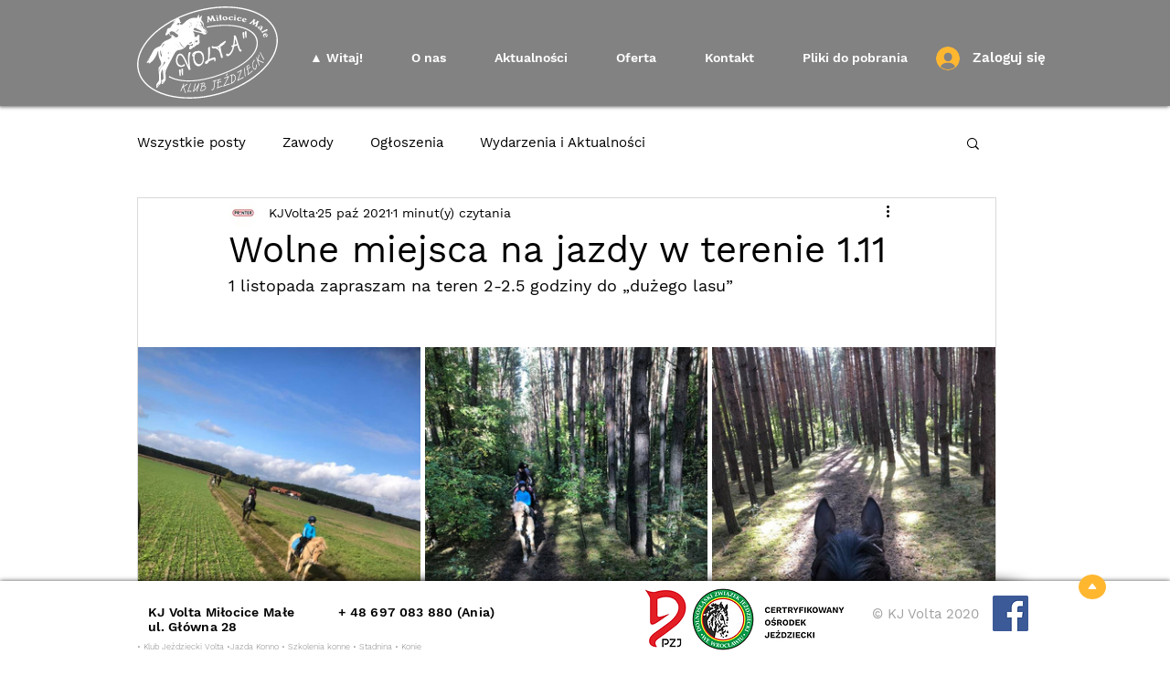

--- FILE ---
content_type: text/css; charset=utf-8
request_url: https://www.kjvolta.pl/_serverless/pro-gallery-css-v4-server/layoutCss?ver=2&id=amf74-not-scoped&items=3377_720_960%7C3510_720_960%7C3474_720_960&container=380_938_430.390625_720&options=gallerySizeType:px%7CenableInfiniteScroll:true%7CtitlePlacement:SHOW_ON_HOVER%7CimageMargin:5%7CisVertical:false%7CgridStyle:0%7CgalleryLayout:1%7CnumberOfImagesPerRow:0%7CgallerySizePx:300%7CcubeType:fill%7CgalleryThumbnailsAlignment:none
body_size: -145
content:
#pro-gallery-amf74-not-scoped [data-hook="item-container"][data-idx="0"].gallery-item-container{opacity: 1 !important;display: block !important;transition: opacity .2s ease !important;top: 0px !important;left: 0px !important;right: auto !important;height: 412px !important;width: 309px !important;} #pro-gallery-amf74-not-scoped [data-hook="item-container"][data-idx="0"] .gallery-item-common-info-outer{height: 100% !important;} #pro-gallery-amf74-not-scoped [data-hook="item-container"][data-idx="0"] .gallery-item-common-info{height: 100% !important;width: 100% !important;} #pro-gallery-amf74-not-scoped [data-hook="item-container"][data-idx="0"] .gallery-item-wrapper{width: 309px !important;height: 412px !important;margin: 0 !important;} #pro-gallery-amf74-not-scoped [data-hook="item-container"][data-idx="0"] .gallery-item-content{width: 309px !important;height: 412px !important;margin: 0px 0px !important;opacity: 1 !important;} #pro-gallery-amf74-not-scoped [data-hook="item-container"][data-idx="0"] .gallery-item-hover{width: 309px !important;height: 412px !important;opacity: 1 !important;} #pro-gallery-amf74-not-scoped [data-hook="item-container"][data-idx="0"] .item-hover-flex-container{width: 309px !important;height: 412px !important;margin: 0px 0px !important;opacity: 1 !important;} #pro-gallery-amf74-not-scoped [data-hook="item-container"][data-idx="0"] .gallery-item-wrapper img{width: 100% !important;height: 100% !important;opacity: 1 !important;} #pro-gallery-amf74-not-scoped [data-hook="item-container"][data-idx="1"].gallery-item-container{opacity: 1 !important;display: block !important;transition: opacity .2s ease !important;top: 0px !important;left: 314px !important;right: auto !important;height: 412px !important;width: 309px !important;} #pro-gallery-amf74-not-scoped [data-hook="item-container"][data-idx="1"] .gallery-item-common-info-outer{height: 100% !important;} #pro-gallery-amf74-not-scoped [data-hook="item-container"][data-idx="1"] .gallery-item-common-info{height: 100% !important;width: 100% !important;} #pro-gallery-amf74-not-scoped [data-hook="item-container"][data-idx="1"] .gallery-item-wrapper{width: 309px !important;height: 412px !important;margin: 0 !important;} #pro-gallery-amf74-not-scoped [data-hook="item-container"][data-idx="1"] .gallery-item-content{width: 309px !important;height: 412px !important;margin: 0px 0px !important;opacity: 1 !important;} #pro-gallery-amf74-not-scoped [data-hook="item-container"][data-idx="1"] .gallery-item-hover{width: 309px !important;height: 412px !important;opacity: 1 !important;} #pro-gallery-amf74-not-scoped [data-hook="item-container"][data-idx="1"] .item-hover-flex-container{width: 309px !important;height: 412px !important;margin: 0px 0px !important;opacity: 1 !important;} #pro-gallery-amf74-not-scoped [data-hook="item-container"][data-idx="1"] .gallery-item-wrapper img{width: 100% !important;height: 100% !important;opacity: 1 !important;} #pro-gallery-amf74-not-scoped [data-hook="item-container"][data-idx="2"].gallery-item-container{opacity: 1 !important;display: block !important;transition: opacity .2s ease !important;top: 0px !important;left: 628px !important;right: auto !important;height: 412px !important;width: 310px !important;} #pro-gallery-amf74-not-scoped [data-hook="item-container"][data-idx="2"] .gallery-item-common-info-outer{height: 100% !important;} #pro-gallery-amf74-not-scoped [data-hook="item-container"][data-idx="2"] .gallery-item-common-info{height: 100% !important;width: 100% !important;} #pro-gallery-amf74-not-scoped [data-hook="item-container"][data-idx="2"] .gallery-item-wrapper{width: 310px !important;height: 412px !important;margin: 0 !important;} #pro-gallery-amf74-not-scoped [data-hook="item-container"][data-idx="2"] .gallery-item-content{width: 310px !important;height: 412px !important;margin: 0px 0px !important;opacity: 1 !important;} #pro-gallery-amf74-not-scoped [data-hook="item-container"][data-idx="2"] .gallery-item-hover{width: 310px !important;height: 412px !important;opacity: 1 !important;} #pro-gallery-amf74-not-scoped [data-hook="item-container"][data-idx="2"] .item-hover-flex-container{width: 310px !important;height: 412px !important;margin: 0px 0px !important;opacity: 1 !important;} #pro-gallery-amf74-not-scoped [data-hook="item-container"][data-idx="2"] .gallery-item-wrapper img{width: 100% !important;height: 100% !important;opacity: 1 !important;} #pro-gallery-amf74-not-scoped .pro-gallery-prerender{height:411.83333333333337px !important;}#pro-gallery-amf74-not-scoped {height:411.83333333333337px !important; width:938px !important;}#pro-gallery-amf74-not-scoped .pro-gallery-margin-container {height:411.83333333333337px !important;}#pro-gallery-amf74-not-scoped .pro-gallery {height:411.83333333333337px !important; width:938px !important;}#pro-gallery-amf74-not-scoped .pro-gallery-parent-container {height:411.83333333333337px !important; width:943px !important;}